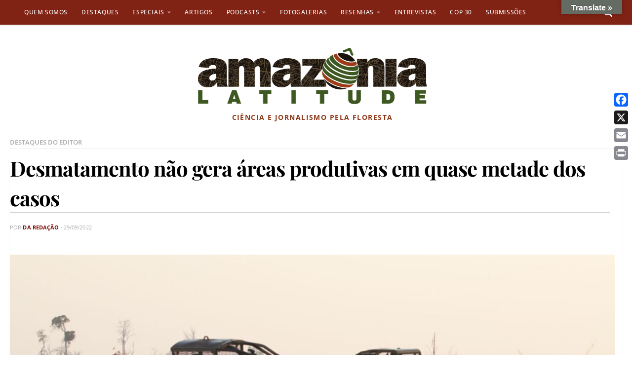

--- FILE ---
content_type: text/plain
request_url: https://www.google-analytics.com/j/collect?v=1&_v=j102&a=1187894992&t=pageview&_s=1&dl=https%3A%2F%2Fwww.amazonialatitude.com%2F2022%2F09%2F29%2Fdesmatamento-nao-gera-areas-produtivas-em-metade-dos-casos%2F&ul=en-us%40posix&dt=Desmatamento%20n%C3%A3o%20gera%20%C3%A1reas%20produtivas%20em%20quase%20metade%20dos%20casos&sr=1280x720&vp=1280x720&_u=IEBAAEABAAAAACAAI~&jid=2136244410&gjid=2134439820&cid=1110406989.1764719103&tid=UA-136451873-1&_gid=1824757297.1764719103&_r=1&_slc=1&z=159823027
body_size: -453
content:
2,cG-QN8XFBMXPY